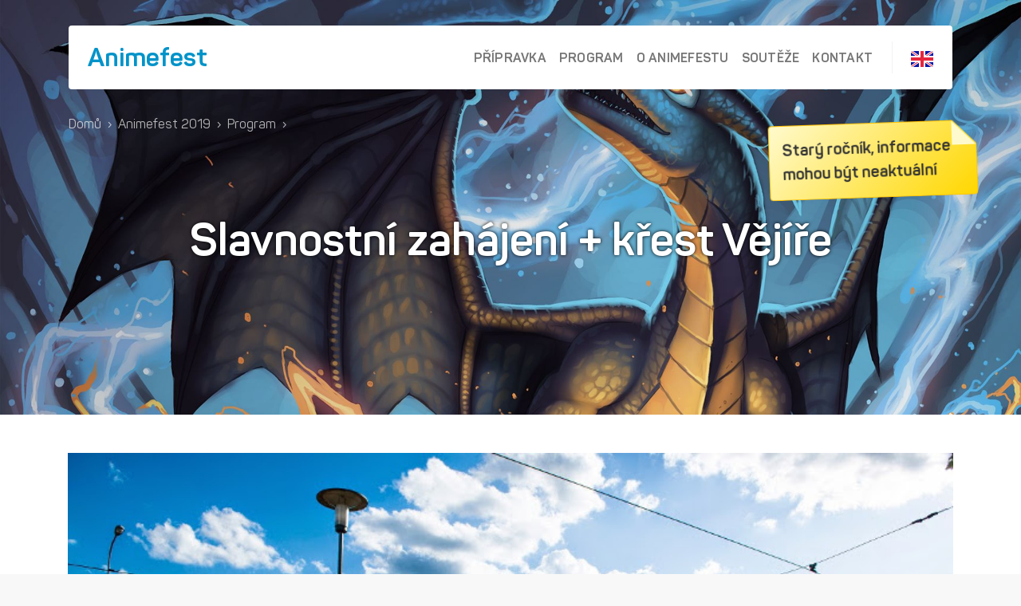

--- FILE ---
content_type: text/html; charset=utf-8
request_url: https://www.animefest.cz/cs/Program/Detail/177
body_size: 3447
content:
<!DOCTYPE html>
<html lang="en">
<head>
    <meta charset="utf-8">
    <meta http-equiv="X-UA-Compatible" content="IE=edge">
    <meta name="viewport" content="width=800">
    <meta name="description" content="Animefest je setk&#xE1;n&#xED; fanou&#x161;k&#x16F; japonsk&#xE9;ho komiksu (mangy) a animovan&#xE9;ho filmu (anime). - 22 - 24. 5. 2026 V&#xFD;stavi&#x161;t&#x11B; Brno">
    <meta name="author" content="Animefest, Jiří Klimeš, Adam Kolmačka">
    <title>Slavnostn&#xED; zah&#xE1;jen&#xED; &#x2B; k&#x159;est V&#x11B;j&#xED;&#x159;e | Animefest 2019</title>
    <link rel="shortcut icon" href="https://af-media.azureedge.net/animefest-web/content/images/favicon.ico?v=18050310">
    <link href="https://af-media.azureedge.net/animefest-web/content/css/simple-line-icons.css?v=2001301505" rel="stylesheet">
    <link href="https://af-media.azureedge.net/animefest-web/content/fonts/Panton-Regular/stylesheet.css?v=2001301505" rel="stylesheet">
    <link href="https://af-media.azureedge.net/animefest-web/content/fonts/Panton-Bold/stylesheet.css?v=1911280930" rel="stylesheet">
    <script src="https://af-media.azureedge.net/animefest-web/content/js/vendor/jquery-3.2.1.min.js?v=18050310"></script>
    <link href="https://af-cdn.azureedge.net/css/site.min.css?v=1" rel="stylesheet">
    <link href="https://fonts.googleapis.com/css?family=Roboto:300,400,500,700&amp;subset=latin-ext" rel="stylesheet">
    
    <meta property="og:image" content="https://af-media.azureedge.net/animefest-web/afweb/521-cd1355da-9f0c-48cb-8fb6-cc7085b77e8c"/>
    <meta property="og:image:secure_url" content="https://af-media.azureedge.net/animefest-web/afweb/521-cd1355da-9f0c-48cb-8fb6-cc7085b77e8c" />
</head>
<body>
<div id="cover" class="cover-news" style="background: url('https://af-media.azureedge.net/animefest-web/afweb/728-269ad408-6c94-4546-a9a8-73b76365ad39') no-repeat; background-position: top center; background-size: cover;">&nbsp;
    <div class="container">&nbsp;
        <nav class="navbar navbar-expand-lg">
            <a class="navbar-brand" href="/">Animefest</a>
            <a class="nav-link ml-auto small-lang-picker" href="/en/Program/Detail/177"><img src="https://af-media.azureedge.net/animefest-web/content/images/gb_flag.png" alt="English version" /></a>
            <button class="navbar-toggler" type="button" data-toggle="collapse" data-target="#cover-navbar" aria-controls="cover-navbar" aria-expanded="false">
                <span class="navbar-toggler-icon"></span>
            </button>
            <div class="collapse navbar-collapse" id="cover-navbar">
                <ul class="navbar-nav">
                            <li class="nav-item">
                                <a class="nav-link" href="/cs/Stranky/Index/3/animefesti-pripravka">P&#x159;&#xED;pravka</a>
                            </li>
                    <li class="nav-item">
                        <a class="nav-link" href="/cs/Program">Program</a>
                    </li>
                    <li class="nav-item">
                        <a class="nav-link" href="/cs/Animefest">O Animefestu</a>
                    </li>
                    <li class="nav-item">
                        <a href="http://souteze.animefest.cz" class="nav-link">Sout&#x11B;&#x17E;e</a>
                    </li>
                    <li class="nav-item">
                        <a class="nav-link" href="/cs/Kontakty">Kontakt</a>
                    </li>
                    <li class="nav-item">
                        <a class="nav-link" href="/en/Program/Detail/177"><img src="https://af-media.azureedge.net/animefest-web/content/images/gb_flag.png" alt="English version" /></a>
                    </li>
                </ul>
            </div>
        </nav>
        
        <div id="cover-breadcrumbs">
                <a href="/">Dom&#x16F;</a> <span>&rsaquo;</span>
            
        <a href="/cs/Rocnik/Index/2019">Animefest 2019</a> <span>&rsaquo;</span>
    <a href="/cs/Program/Index/2019">Program</a> <span>&rsaquo;</span>

        </div>

        
    <h1 class="text-center">
        Slavnostn&#xED; zah&#xE1;jen&#xED; &#x2B; k&#x159;est V&#x11B;j&#xED;&#x159;e
    </h1>
    

            <div id="disclaimer">Starý ročník, informace<br />mohou být neaktuální</div>
    </div>
</div>






<div class="container-fluid bg-white">
    <div class="container pt-5">
            <img src="https://af-media.azureedge.net/animefest-web/afweb/521-cd1355da-9f0c-48cb-8fb6-cc7085b77e8c" alt="Slavnostn&#xED; zah&#xE1;jen&#xED; &#x2B; k&#x159;est V&#x11B;j&#xED;&#x159;e" style="width: 100%;" />

        <div class="pt-4 pb-5">
            <div class="schedule-detail-info-container schedule-detail-tags">
                <a class="schedule-detail-category-bubble" style="background-color: #22B573;color: #FFFFFF;" href="/cs/Program/Kategorie/8/prednaska">P&#x159;edn&#xE1;&#x161;ka</a>
                
                    <a class="btn schedule-tag-btn" style="background-color: #F6913D; color: #FFFFFF;" href="/cs/Program/Tag/10/hoste">Host&#xE9;</a>
                    <a class="btn schedule-tag-btn" style="background-color: #24BCBC; color: #FFFFFF;" href="/cs/Program/Tag/11/english">English</a>
                
            </div>
            <br />
                <span class="schedule-detail-time">P&#xE1;tek 24. 5. 2019 18:00&ndash;19:00</span>
                    <div class="schedule-detail-location">
                        <i class="icon-location-pin"></i>
                        Rotunda
                    </div>
                <br />
                <span class="schedule-detail-time">P&#xE1;tek 24. 5. 2019 18:00&ndash;19:00</span>
                    <div class="schedule-detail-suffix">
                        stream
                    </div>
                    <div class="schedule-detail-location">
                        <i class="icon-location-pin"></i>
                        A1, stream
                    </div>
                <br />
            <div class="schedule-detail-description">
                <p>Sezn&aacute;m&iacute;te se s na&scaron;imi hosty, dozv&iacute;te se o leto&scaron;n&iacute;ch novink&aacute;ch a představ&iacute;me v&aacute;m zaj&iacute;mav&eacute; č&aacute;sti programu. Souč&aacute;st&iacute; zah&aacute;jen&iacute; je tak&eacute; křest&nbsp;sborn&iacute;ku Věj&iacute;ř.</p>

        


                    <h3 class="schedule-detail-small-header">Související program</h3>
                    <hr />
                        <div class="schedule-detail-related-entry mb-3">
                            <h4>
                                Zakon&#x10D;en&#xED; conu
                            </h4>
                                <p class="text-muted mb-0">
                                    Ned&#x11B;le 26. 5. 2019 14:00&ndash;15:00 &ndash; 
                                    Rotunda
                                </p>
                                <p class="text-muted mb-0">
                                    Ned&#x11B;le 26. 5. 2019 14:00&ndash;15:00 &ndash; 
                                    A1, stream
                                        <span> &ndash; stream</span>
                                </p>
                        </div>
            </div>
        </div>
    </div>
</div>
    
<div id="footer" class="container-fluid">
    <div class="container">
        <div class="row mainrow pb-4">
            <div class="col-12 col-lg-8">
                <h2>Nenechte si nic ut&#xE9;ct. Sledujte Animefest na s&#xED;t&#xED;ch</h2>
                <p>M&#x11B;jte p&#x159;&#xED;stup k nejd&#x16F;le&#x17E;it&#x11B;j&#x161;&#xED;m informac&#xED;m a sout&#x11B;&#x17E;&#xED;m jako prvn&#xED;</p>
            </div>
            <div class="col-12 col-lg-4 my-2 my-lg-0">
                <div class="row text-center">
                    <div class="col-3"><a href="https://www.facebook.com/AnimefestCZ/"><img src="https://af-media.azureedge.net/animefest-web/content/images/facebook_circle.png" alt="Animefest Facebook" /></a></div>
                    <div class="col-3"><a href="https://www.twitter.com/animefest"><img src="https://af-media.azureedge.net/animefest-web/content/images/twitter_circle.png" alt="Animefest Twitter" /></a></div>
                    <div class="col-3"><a href="https://www.instagram.com/animefestcz/"><img src="https://af-media.azureedge.net/animefest-web/content/images/instagram_circle.png" alt="Animefest Instagram" /></a></div>
                    <div class="col-3"><a href="https://www.youtube.com/user/AnimefestCZ"><img src="https://af-media.azureedge.net/animefest-web/content/images/youtube_circle.png" alt="Animefest YouTube" /></a></div>
                </div>
            </div>
        </div>
        <div class="row mainrow align-items-center">
            <div class="col-8 col-md-9">
                <nav class="navbar">
                    <ul class="nav">
                        <li class="nav-item">
                            <a class="nav-link" href="/cs/Program/Detail/177">Program</a>
                        </li>
                        <li class="nav-item">
                            <a class="nav-link" href="/cs/Animefest">O Animefestu</a>
                        </li>
                        <li class="nav-item">
                            <a href="http://souteze.animefest.cz" class="nav-link">Sout&#x11B;&#x17E;e</a>
                        </li>
                        <li class="nav-item">
                            <a class="nav-link" href="/cs/Kontakty">Kontakt</a>
                        </li>
                    </ul>
                </nav>
            </div>
            <div class="col-4 col-md-3 text-right">
                <a href="https://app.animefest.cz/" style="display: block; margin-bottom: 10px;"><img src="https://af-media.azureedge.net/animefest-web/content/images/google_play_badge.png" alt="Google Play Animefest app" style="max-width: 100%;" /></a>
                <a href="https://app.animefest.cz/" style="display: block;"><img src="https://af-media.azureedge.net/animefest-web/content/images/app_store_badge.png" alt="App Store Animefest app" style="max-width: 100%;" /></a>
            </div>
        </div>
        
        <div class="row align-items-center">
            <div class="col-lg-10">
                <p class="copy">&copy; 2025 Brněnští otaku | Animefest je registrovan&#xE1; ochrann&#xE1; zn&#xE1;mka spolku Brn&#x11B;n&#x161;t&#xED; otaku</p>
            </div>
            <div id="devs" class="col-lg-2">
                <a href="http://www.jiri-klimes.cz/" target="_blank" style="margin-right: 10px;"><img src="https://af-media.azureedge.net/animefest-web/content/images/jiri-klimes.png" alt="Jiří Klimeš" /></a>
                <a href="https://www.linkedin.com/in/adamkolmacka/" target="_blank"><img src="https://af-media.azureedge.net/animefest-web/content/images/akolmacka_secondary_white.png" alt="Adam Kolmačka" /></a>
            </div>
        </div>
    </div>
</div>

<!-- Bootstrap and necessary plugins -->
<script src="https://af-media.azureedge.net/animefest-web/content/js/vendor/popper.js"></script>
<script src="https://af-media.azureedge.net/animefest-web/content/js/bootstrap.min.js"></script>
<script src="https://af-cdn.azureedge.net/js/site.min.js?v=1"></script>


</body>
</html>

--- FILE ---
content_type: text/css
request_url: https://af-media.azureedge.net/animefest-web/content/fonts/Panton-Regular/stylesheet.css?v=2001301505
body_size: 442
content:
/*! Generated by Font Squirrel (https://www.fontsquirrel.com) on April 20, 2018 */



@font-face {
    font-family: 'Panton';
    src: url('./panton-regular-webfont.eot?v=200130');
    src: url('./panton-regular-webfont.eot?v=200130#iefix') format('embedded-opentype'),
         url('./panton-regular-webfont.woff2?v=200130') format('woff2'),
         url('./panton-regular-webfont.woff?v=200130') format('woff'),
         url('./panton-regular-webfont.ttf?v=200130') format('truetype'),
         url('./panton-regular-webfont.svg?v=200130#pantonregular') format('svg');
    font-weight: normal;
    font-style: normal;

}

--- FILE ---
content_type: text/css
request_url: https://af-media.azureedge.net/animefest-web/content/fonts/Panton-Bold/stylesheet.css?v=1911280930
body_size: 365
content:
/*! Generated by Font Squirrel (https://www.fontsquirrel.com) on April 20, 2018 */



@font-face {
    font-family: 'Panton';
    src: url('./panton-bold-webfont.eot');
    src: url('./panton-bold-webfont.eot?#iefix') format('embedded-opentype'),
         url('./panton-bold-webfont.woff2') format('woff2'),
         url('./panton-bold-webfont.woff') format('woff'),
         url('./panton-bold-webfont.ttf') format('truetype'),
         url('./panton-bold-webfont.svg#pantonbold') format('svg');
    font-weight: 700;
    font-style: normal;

}

--- FILE ---
content_type: text/javascript
request_url: https://af-cdn.azureedge.net/js/site.min.js?v=1
body_size: 1286
content:
$(function(){function f(){u||(window.pageYOffset>200&&!i.hasClass("fixed-top")?i.toggleClass("fixed-top",!0):window.pageYOffset<200&&i.hasClass("fixed-top")&&i.toggleClass("fixed-top",!1))}function tt(n){var e=(new Date).getTime(),t=n-e,u=Math.floor(t/864e5),i,r,f;t-=u*864e5;i=Math.floor(t/36e5);t-=i*36e5;r=Math.floor(t/6e4);t-=r*6e4;f=Math.floor(t/1e3);e>n&&(u=0,i=0,r=0,f=0);$(v).text(u);$(y).text(i);$(p).text(r);$(w).text(f)}function e(){var t=[],i=[],r=[],n;$(".js-schedule-categories input").each(function(){if($(this).prop("checked")){var n=$(this).attr("id").substring(16);t.push(parseInt(n))}});$(".js-schedule-locations input").each(function(){if($(this).prop("checked")){var n=$(this).attr("id").substring(16);i.push(parseInt(n))}});$(".js-schedule-tags .schedule-tag-btn.active").each(function(){var n=$(this).attr("id").substring(11);r.push(parseInt(n))});$(".schedule-table .schedule-filtered").toggleClass("schedule-filtered",!1);$(".schedule-table .js-filter-me-senpai").each(function(){var n=$(this).data("category"),u=$(this).data("location"),f=$(this).data("tags"),e=t.length===0||t.includes(n),o=i.length===0||i.includes(u),s=r.length===0||r.filter(n=>f.includes(n)).length>0;e&&o&&s||$(this).toggleClass("schedule-filtered",!0)});$(".schedule-table .js-filter-timeslot").each(function(){$(".js-filter-me-senpai:visible",$(this)).length===0&&$(this).toggleClass("schedule-filtered",!0)});n=$(".schedule-table .js-filter-me-senpai").length-$(".schedule-table .js-filter-me-senpai.schedule-filtered").length;$(".js-schedule-results-n span").text(n);$(".js-schedule-results-1").toggleClass("control-hidden",n!==1);$(".js-schedule-results-2").toggleClass("control-hidden",n!==2);$(".js-schedule-results-3").toggleClass("control-hidden",n!==3);$(".js-schedule-results-4").toggleClass("control-hidden",n!==4);$(".js-schedule-results-n").toggleClass("control-hidden",n>=1&&n<=4)}function a(n){var t=20,i=20;n.scrollLeft<20&&(t=n.scrollLeft);n.scrollLeft+n.offsetWidth+20>n.scrollWidth&&(i=n.scrollWidth-n.scrollLeft-n.offsetWidth);$("#left-shadow-table").css("width",t);$("#right-shadow-table").css("width",i)}var i=$("#cover .navbar"),u=!1;$(window).scroll(function(){f()});f();$(document).on("click",'a[href^="#"]',function(n){n.preventDefault();var t=$($.attr(this,"href")).offset().top;t>200&&(t-=80);$("html, body").animate({scrollTop:t},1e3)});var n=$("#countdown"),r=$(".countdown-section strong",n),v=$(r[0]),y=$(r[1]),p=$(r[2]),w=$(r[3]);if(n){var b=n.data("countdown-to-year"),k=n.data("countdown-to-month"),d=n.data("countdown-to-day"),g=n.data("countdown-to-hour"),nt=n.data("countdown-to-minute"),s=new Date(Date.UTC(b,k-1,d,g,nt)).getTime();isNaN(s)||window.setInterval(function(){tt(s)},1e3)}$(".schedule-btn").hover(function(){$(this).css("background-color",$(this).data("primary-color"));$(this).css("color",$(this).data("contrast-color"))},function(){$(this).hasClass("active")||($(this).css("background-color","transparent"),$(this).css("color",$(this).data("primary-color")))});$(".js-schedule-tags .schedule-tag-btn").click(function(){$(this).toggleClass("active");$(this).css("background-color",$(this).hasClass("active")?$(this).data("primary-color"):"transparent");$(this).css("color",$(this).hasClass("active")?$(this).data("contrast-color"):$(this).data("primary-color"));e()});$(".schedule-checkboxes input").change(function(){var n=$(this).data("primary-color");n&&($(this).prop("checked")?$(this).siblings(".custom-control-indicator").css("background-color",n):$(this).siblings(".custom-control-indicator").css("background-color","transparent"));e()});$(".reset-schedule-filter").click(function(){$(".schedule-checkboxes input").each(function(){$(this).prop("checked")&&($(this).prop("checked",!1),$(this).data("primary-color")&&$(this).siblings(".custom-control-indicator").css("background-color","transparent"))});e()});$(".js-open-program-detail").on("click",function(n){n.preventDefault();var t=$(this).attr("href");t&&$.post(t,function(n){$(".js-program-modal .js-modal-body-content").html(n);$(".js-program-modal").modal({show:!0})}).fail(function(){console.log("fuck me sideways, please")})});$("#schedule-detail").on("hidden.bs.modal",function(){$(".js-modal-body-content",$(this)).html("")});const t=document.querySelector(".table-responsive"),h=document.querySelector("body");let o=!1,c,l;t&&(t.addEventListener("mousedown",n=>{o=!0,c=n.pageX-t.offsetLeft,l=t.scrollLeft}),h.addEventListener("mouseup",()=>{o=!1}),h.addEventListener("mousemove",n=>{if(o){n.preventDefault();const i=n.pageX-t.offsetLeft,r=i-c;t.scrollLeft=l-r}}));$(".increase-timeline-size").click(function(){var n=$("#timeline-container");n.addClass("container-fluid");n.removeClass("container");$(".increase-timeline-size").hide();$(".decrease-timeline-size").show();u=!0;i.toggleClass("fixed-top",!1)});$(".decrease-timeline-size").click(function(){var n=$("#timeline-container");n.addClass("container");n.removeClass("container-fluid");$(".decrease-timeline-size").hide();$(".increase-timeline-size").show();u=!1;f()});$(".table-responsive").scroll(function(){a($(".table-responsive")[0])});t&&a($(".table-responsive")[0])});